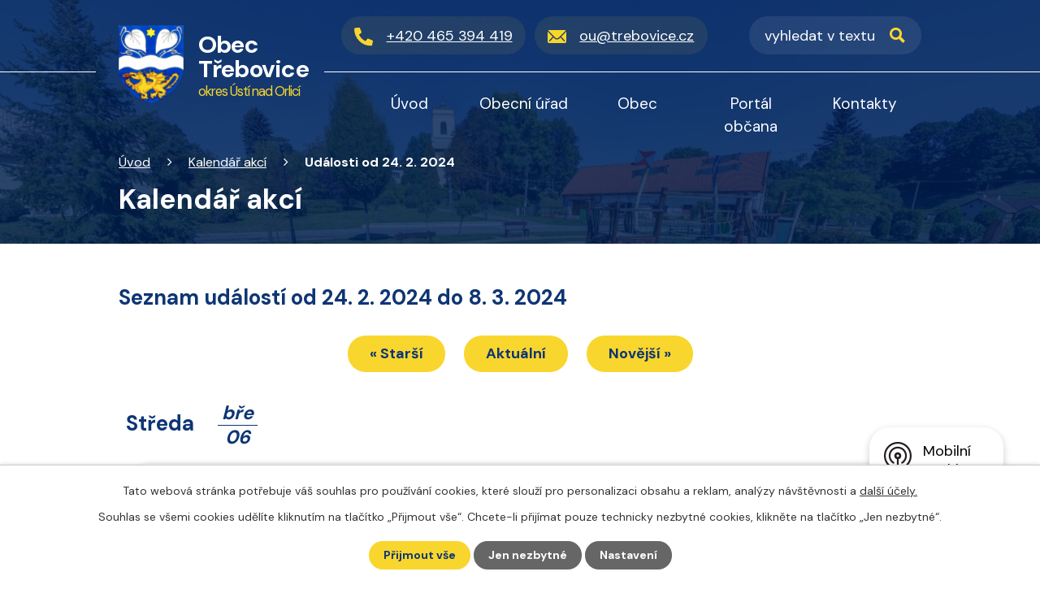

--- FILE ---
content_type: text/html; charset=utf-8
request_url: https://www.trebovice.cz/kalendar-akci?date=2024-02-24&mainSection-dataAggregatorCalendar-3677638-date=202406
body_size: 8136
content:
<!DOCTYPE html>
<html lang="cs" data-lang-system="cs">
	<head>



		<!--[if IE]><meta http-equiv="X-UA-Compatible" content="IE=EDGE"><![endif]-->
			<meta name="viewport" content="width=device-width, initial-scale=1, user-scalable=yes">
			<meta http-equiv="content-type" content="text/html; charset=utf-8" />
			<meta name="robots" content="index,follow" />
			<meta name="author" content="Antee s.r.o." />
			<meta name="description" content="Třebovice je obec na východě Čech v Pardubickém kraji. Nachází se na jižním okraji okresu Ústí nad Orlicí hned u hranic s okresem Svitavy." />
			<meta name="keywords" content="Třebovice, Obec Třebovice" />
			<meta name="viewport" content="width=device-width, initial-scale=1, user-scalable=yes" />
<title>Kalendář akcí | Obec Třebovice</title>

		<link rel="stylesheet" type="text/css" href="https://cdn.antee.cz/jqueryui/1.8.20/css/smoothness/jquery-ui-1.8.20.custom.css?v=2" integrity="sha384-969tZdZyQm28oZBJc3HnOkX55bRgehf7P93uV7yHLjvpg/EMn7cdRjNDiJ3kYzs4" crossorigin="anonymous" />
		<link rel="stylesheet" type="text/css" href="/style.php?nid=Vk1DRQ==&amp;ver=1768399196" />
		<link rel="stylesheet" type="text/css" href="/css/libs.css?ver=1768399900" />
		<link rel="stylesheet" type="text/css" href="https://cdn.antee.cz/genericons/genericons/genericons.css?v=2" integrity="sha384-DVVni0eBddR2RAn0f3ykZjyh97AUIRF+05QPwYfLtPTLQu3B+ocaZm/JigaX0VKc" crossorigin="anonymous" />

		<script src="/js/jquery/jquery-3.0.0.min.js" ></script>
		<script src="/js/jquery/jquery-migrate-3.1.0.min.js" ></script>
		<script src="/js/jquery/jquery-ui.min.js" ></script>
		<script src="/js/jquery/jquery.ui.touch-punch.min.js" ></script>
		<script src="/js/libs.min.js?ver=1768399900" ></script>
		<script src="/js/ipo.min.js?ver=1768399889" ></script>
			<script src="/js/locales/cs.js?ver=1768399196" ></script>

			<script src='https://www.google.com/recaptcha/api.js?hl=cs&render=explicit' ></script>

		<link href="/uredni-deska?action=atom" type="application/atom+xml" rel="alternate" title="Úřední deska">
		<link href="/aktuality?action=atom" type="application/atom+xml" rel="alternate" title="Aktuality">
		<link href="/zpravodaj?action=atom" type="application/atom+xml" rel="alternate" title="Zpravodaj">
		<link href="/rozpoctove-hospodareni?action=atom" type="application/atom+xml" rel="alternate" title="Rozpočtové hospodaření">
<link rel="preconnect" href="https://fonts.googleapis.com">
<link rel="preconnect" href="https://fonts.gstatic.com" crossorigin>
<link href="https://fonts.googleapis.com/css2?family=DM+Sans:wght@400;700&amp;display=fallback" rel="stylesheet">
<link href="/image.php?nid=6839&amp;oid=9592221&amp;width=32" rel="icon" type="image/png">
<link rel="shortcut icon" href="/image.php?nid=6839&amp;oid=9592221&amp;width=32">
<script>
ipo.api.live('body', function(el) {
//posun patičky
$(el).find("#ipocopyright").insertAfter("#ipocontainer");
//backlink
$(el).find(".backlink").addClass("action-button");
//fulltext
$(el).find(".elasticSearchForm").appendTo(".header-container .fulltext");
//destination
$(el).find(".destination > p > a").addClass("action-button");
//event
$(el).find(".event > a").addClass("action-button");
});
ipo.api.live(".header-container .fulltext > a", function(el){
if ($(window).width() < 1025)
{
var ikonaLupa = $(el).find(".ikona-lupa");
$(el).click(function(e) {
e.preventDefault();
$(this).toggleClass("search-active");
if($(this).hasClass("search-active")) {
$(ikonaLupa).text('X');
$(ikonaLupa).attr("title","Zavřít vyhledávání");
} else {
$(this).removeClass("search-active");
$(ikonaLupa).attr("title","Otevřít vyhledávání");
$(".elasticSearchForm input[type=text]").val("");
}
$(".elasticSearchForm").animate({height: "toggle"});
$(".elasticSearchForm input[type=text]").focus();
});
}
});
//posun h1 a drob. navigace
ipo.api.live('h1', function(el) {
if((!document.getElementById('page9562817')) && ($("#system-menu").length != 1) && ($(window).width() > 1024))  {
$(el).appendTo("#iponavigation");
$("#iponavigation").prependTo(".header__bg--sp");
}
if (($('.error')[0]) && ($(window).width() > 1024)) {
$(el).prependTo(".header__bg--sp");
$(el).wrapAll("<div id='iponavigation' class='error'>");
}
});
//označení položek, které mají submenu
ipo.api.live('#ipotopmenu ul.topmenulevel1 li.topmenuitem1', function(el) {
var submenu = $(el).find("ul.topmenulevel2");
if ($(window).width() <= 1024){
if (submenu.length) {
$(el).addClass("hasSubmenu");
$(el).find("> a").after("<span class='open-submenu' />");
}
}
});
//wrapnutí spanu do položek první úrovně
ipo.api.live('#ipotopmenu ul.topmenulevel1 li.topmenuitem1 > a', function(el) {
if ($(window).width() <= 1024) {
$(el).wrapInner("<span>");
}
});
//rozbaleni menu
$(function() {
if ($(window).width() <= 1024) {
$(".topmenulevel1 > li.hasSubmenu .open-submenu").click(function(e) {
$(this).toggleClass("see-more");
if($(this).hasClass("see-more")) {
$("ul.topmenulevel2").css("display","none");
$(this).next("ul.topmenulevel2").css("display","block");
$(".topmenulevel1 > li > a").removeClass("see-more");
$(this).addClass("see-more");
} else {
$(this).removeClass("see-more");
$(this).next("ul.topmenulevel2").css("display","none");
}
});
}
});
</script>

<link rel="preload" href="/image.php?nid=6839&amp;oid=9592230&amp;width=101" as="image">
<meta name="format-detection" content="telephone=no">
	</head>

	<body id="page3677638" class="subpage3677638"
			
			data-nid="6839"
			data-lid="CZ"
			data-oid="3677638"
			data-layout-pagewidth="1024"
			
			data-slideshow-timer="3"
			
						
				
				data-layout="responsive" data-viewport_width_responsive="1024"
			>



							<div id="snippet-cookiesConfirmation-euCookiesSnp">			<div id="cookieChoiceInfo" class="cookie-choices-info template_1">
					<p>Tato webová stránka potřebuje váš souhlas pro používání cookies, které slouží pro personalizaci obsahu a reklam, analýzy návštěvnosti a 
						<a class="cookie-button more" href="https://navody.antee.cz/cookies" target="_blank">další účely.</a>
					</p>
					<p>
						Souhlas se všemi cookies udělíte kliknutím na tlačítko „Přijmout vše“. Chcete-li přijímat pouze technicky nezbytné cookies, klikněte na tlačítko „Jen nezbytné“.
					</p>
				<div class="buttons">
					<a class="cookie-button action-button ajax" id="cookieChoiceButton" rel=”nofollow” href="/kalendar-akci?date=2024-02-24&amp;mainSection-dataAggregatorCalendar-3677638-date=202406&amp;do=cookiesConfirmation-acceptAll">Přijmout vše</a>
					<a class="cookie-button cookie-button--settings action-button ajax" rel=”nofollow” href="/kalendar-akci?date=2024-02-24&amp;mainSection-dataAggregatorCalendar-3677638-date=202406&amp;do=cookiesConfirmation-onlyNecessary">Jen nezbytné</a>
					<a class="cookie-button cookie-button--settings action-button ajax" rel=”nofollow” href="/kalendar-akci?date=2024-02-24&amp;mainSection-dataAggregatorCalendar-3677638-date=202406&amp;do=cookiesConfirmation-openSettings">Nastavení</a>
				</div>
			</div>
</div>				<div id="ipocontainer">

			<div class="menu-toggler">

				<span>Menu</span>
				<span class="genericon genericon-menu"></span>
			</div>

			<span id="back-to-top">

				<i class="fa fa-angle-up"></i>
			</span>

			<div id="ipoheader">

				<div class="header-container flex-container layout-container">
	<a href="/" class="header-logo">
		<img src="/image.php?nid=6839&amp;oid=9592230&amp;width=101" width="101" height="121" alt="erb">
		<span>
			Obec <br>
			Třebovice
			<strong class="okres">okres Ústí nad Orlicí</strong>
		</span>
	</a>
	<div class="header-kontakt flex-container">
		<a href="tel:+420465394419" class="phone"><span>+420 465 394 419</span></a>
		<a href="mailto:ou@trebovice.cz" class="email"><span>ou@trebovice.cz</span></a>
	</div>
	<div class="fulltext">
		<a href="#"><span title="Otevřít vyhledávání" class="ikona-lupa">Ikona</span></a>
	</div>
</div>




<div class="header__bg header__bg--sp">
	
		 
		<div class="boxImage" style="background-image:url(/image.php?oid=9592223&amp;nid=6839&amp;width=2000);">
			<br>
		</div>
		 
		
	
</div>
			</div>

			<div id="ipotopmenuwrapper">

				<div id="ipotopmenu">
<h4 class="hiddenMenu">Horní menu</h4>
<ul class="topmenulevel1"><li class="topmenuitem1 noborder" id="ipomenu9562817"><a href="/">Úvod</a></li><li class="topmenuitem1" id="ipomenu1105577"><a href="/obecni-urad">Obecní úřad</a><ul class="topmenulevel2"><li class="topmenuitem2" id="ipomenu1105578"><a href="/zakladni-info">Základní informace</a></li><li class="topmenuitem2" id="ipomenu1105579"><a href="/popis-uradu">Popis úřadu</a></li><li class="topmenuitem2" id="ipomenu5305564"><a href="/povinne-info">Povinně zveřejňované informace</a></li><li class="topmenuitem2" id="ipomenu6299150"><a href="/ochrana-osobnich-udaju">Ochrana osobních údajů</a></li><li class="topmenuitem2" id="ipomenu1105580"><a href="/poskytovani-informaci">Poskytování informací, příjem podání</a></li><li class="topmenuitem2" id="ipomenu1105583"><a href="/e-podatelna">Elektronická podatelna</a></li><li class="topmenuitem2" id="ipomenu3129692"><a href="/uredni-deska">Úřední deska</a></li><li class="topmenuitem2" id="ipomenu7248231"><a href="https://cro.justice.cz/" target="_blank">Registr oznámení</a></li></ul></li><li class="topmenuitem1" id="ipomenu5365803"><a href="/obec">Obec</a><ul class="topmenulevel2"><li class="topmenuitem2" id="ipomenu3131299"><a href="/aktuality">Aktuality</a></li><li class="topmenuitem2" id="ipomenu3135440"><a href="/fotogalerie">Fotogalerie</a></li><li class="topmenuitem2" id="ipomenu1105581"><a href="/vyhlasky-zakony">Vyhlášky, směrnice, usnesení zastupitelstva a zákony</a></li><li class="topmenuitem2" id="ipomenu3476744"><a href="/poplatky-platby">Poplatky a další platby</a></li><li class="topmenuitem2" id="ipomenu8528256"><a href="/odpadove-hospodarstvi-obce">Odpadové hospodářství obce</a></li><li class="topmenuitem2" id="ipomenu1171999"><a href="/obecni-vodovod">Obecní vodovod</a></li><li class="topmenuitem2" id="ipomenu5146728"><a href="/verejnopravni-smlouvy">Veřejnoprávní smlouvy</a></li><li class="topmenuitem2" id="ipomenu1105582"><a href="/rozpocet">Rozpočet</a></li><li class="topmenuitem2" id="ipomenu3078583"><a href="/verejne-zakazky">Veřejné zakázky</a></li><li class="topmenuitem2" id="ipomenu7807983"><a href="/pohrebnictvi">Pohřebnictví</a></li><li class="topmenuitem2" id="ipomenu9562841"><a href="/zpravodaj">Zpravodaj</a><ul class="topmenulevel3"><li class="topmenuitem3" id="ipomenu1105950"><a href="/zpravodaj-archiv">Zpravodaj - archiv</a></li></ul></li><li class="topmenuitem2" id="ipomenu8677916"><a href="/mobilni-rozhlas">Mobilní rozhlas</a></li><li class="topmenuitem2" id="ipomenu5365814"><a href="/organizace-a-spolky">Organizace</a><ul class="topmenulevel3"><li class="topmenuitem3" id="ipomenu1110920"><a href="http://www.trebovice.cz/hasici" target="_blank">SDH</a></li><li class="topmenuitem3" id="ipomenu1110922"><a href="http://www.trebovice.cz/sport" target="_blank">Sportovní klub</a></li><li class="topmenuitem3" id="ipomenu1552205"><a href="/seniori">Klub seniorů</a></li><li class="topmenuitem3" id="ipomenu1194528"><a href="/zakladni-skola">Základní škola</a></li></ul></li><li class="topmenuitem2" id="ipomenu3287759"><a href="/dotace">Dotace</a></li><li class="topmenuitem2" id="ipomenu1106911"><a href="/historie">Z historie obce</a></li><li class="topmenuitem2" id="ipomenu3518992"><a href="/povodnovy-plan">Digitální povodňový plán</a><ul class="topmenulevel3"><li class="topmenuitem3" id="ipomenu3519006"><a href="/protipovodnova-opatreni">Protipovodňová opatření obcí Třebovice a Rudoltice</a></li><li class="topmenuitem3" id="ipomenu3519043"><a href="/hlasny-profil-trebovka">Třebovka - hlásný profil</a></li></ul></li><li class="topmenuitem2" id="ipomenu7119311"><a href="/uzemni-plan-trebovice">Územní plán</a></li><li class="topmenuitem2" id="ipomenu5365840"><a href="/rezervace">Rezervační systém</a></li><li class="topmenuitem2" id="ipomenu9608419"><a href="https://trebovice.gis4u.cz/mapa/mapa-obce" target="_blank">Mapový portál</a></li></ul></li><li class="topmenuitem1" id="ipomenu9580203"><a href="/lokalni-portal-obcana">Portál občana</a></li><li class="topmenuitem1" id="ipomenu9592245"><a href="/kontakty">Kontakty</a></li></ul>
					<div class="cleartop"></div>
				</div>
			</div>
			<div id="ipomain">
				<div class="elasticSearchForm elasticSearch-container" id="elasticSearch-form-9562835" >
	<h4 class="newsheader">Vyhledat</h4>
	<div class="newsbody">
<form action="/kalendar-akci?date=2024-02-24&amp;mainSection-dataAggregatorCalendar-3677638-date=202406&amp;do=mainSection-elasticSearchForm-9562835-form-submit" method="post" id="frm-mainSection-elasticSearchForm-9562835-form">
<label hidden="" for="frmform-q">Fulltextové vyhledávání</label><input type="text" placeholder="Vyhledat v textu" autocomplete="off" name="q" id="frmform-q" value=""> 			<input type="submit" value="Hledat" class="action-button">
			<div class="elasticSearch-autocomplete"></div>
</form>
	</div>
</div>

<script >

	app.index.requireElasticSearchAutocomplete('frmform-q', "\/vyhledat?do=autocomplete");
</script>
<div class="data-aggregator-calendar" id="data-aggregator-calendar-3677638">
	<h4 class="newsheader">Kalendář akcí</h4>
	<div class="newsbody">
<div id="snippet-mainSection-dataAggregatorCalendar-3677638-cal"><div class="blog-cal ui-datepicker-inline ui-datepicker ui-widget ui-widget-content ui-helper-clearfix ui-corner-all">
	<div class="ui-datepicker-header ui-widget-header ui-helper-clearfix ui-corner-all">
		<a class="ui-datepicker-prev ui-corner-all ajax" href="/kalendar-akci?mainSection-dataAggregatorCalendar-3677638-date=202405&amp;date=2024-02-24&amp;do=mainSection-dataAggregatorCalendar-3677638-reload" title="Předchozí měsíc">
			<span class="ui-icon ui-icon-circle-triangle-w">Předchozí</span>
		</a>
		<a class="ui-datepicker-next ui-corner-all ajax" href="/kalendar-akci?mainSection-dataAggregatorCalendar-3677638-date=202407&amp;date=2024-02-24&amp;do=mainSection-dataAggregatorCalendar-3677638-reload" title="Následující měsíc">
			<span class="ui-icon ui-icon-circle-triangle-e">Následující</span>
		</a>
		<div class="ui-datepicker-title">Červen 2024</div>
	</div>
	<table class="ui-datepicker-calendar">
		<thead>
			<tr>
				<th title="Pondělí">P</th>
				<th title="Úterý">Ú</th>
				<th title="Středa">S</th>
				<th title="Čtvrtek">Č</th>
				<th title="Pátek">P</th>
				<th title="Sobota">S</th>
				<th title="Neděle">N</th>
			</tr>

		</thead>
		<tbody>
			<tr>

				<td>

						<span class="tooltip ui-state-default ui-datepicker-other-month">27</span>
				</td>
				<td>

						<span class="tooltip ui-state-default ui-datepicker-other-month">28</span>
				</td>
				<td>

						<span class="tooltip ui-state-default ui-datepicker-other-month">29</span>
				</td>
				<td>

						<span class="tooltip ui-state-default ui-datepicker-other-month">30</span>
				</td>
				<td>

						<span class="tooltip ui-state-default ui-datepicker-other-month">31</span>
				</td>
				<td>

						<span class="tooltip ui-state-default saturday day-off">1</span>
				</td>
				<td>

						<span class="tooltip ui-state-default sunday day-off">2</span>
				</td>
			</tr>
			<tr>

				<td>

						<span class="tooltip ui-state-default">3</span>
				</td>
				<td>

						<span class="tooltip ui-state-default">4</span>
				</td>
				<td>

						<span class="tooltip ui-state-default">5</span>
				</td>
				<td>

						<span class="tooltip ui-state-default">6</span>
				</td>
				<td>

						<span class="tooltip ui-state-default">7</span>
				</td>
				<td>

						<span class="tooltip ui-state-default saturday day-off">8</span>
				</td>
				<td>

						<span class="tooltip ui-state-default sunday day-off">9</span>
				</td>
			</tr>
			<tr>

				<td>

						<span class="tooltip ui-state-default">10</span>
				</td>
				<td>

						<span class="tooltip ui-state-default">11</span>
				</td>
				<td>

						<span class="tooltip ui-state-default">12</span>
				</td>
				<td>

						<span class="tooltip ui-state-default">13</span>
				</td>
				<td>

						<span class="tooltip ui-state-default">14</span>
				</td>
				<td>

						<span class="tooltip ui-state-default saturday day-off">15</span>
				</td>
				<td>

						<span class="tooltip ui-state-default sunday day-off">16</span>
				</td>
			</tr>
			<tr>

				<td>

						<span class="tooltip ui-state-default">17</span>
				</td>
				<td>

						<span class="tooltip ui-state-default">18</span>
				</td>
				<td>

						<span class="tooltip ui-state-default">19</span>
				</td>
				<td>

					<a data-tooltip-content="#tooltip-content-calendar-20240620-3677638" class="tooltip ui-state-default" href="/zpravodaj/zpravodaj-c-22024" title="Zpravodaj č. 2/2024">20</a>
					<div class="tooltip-wrapper">
						<div id="tooltip-content-calendar-20240620-3677638">
							<div>Zpravodaj č. 2/2024</div>
						</div>
					</div>
				</td>
				<td>

						<span class="tooltip ui-state-default">21</span>
				</td>
				<td>

						<span class="tooltip ui-state-default saturday day-off">22</span>
				</td>
				<td>

						<span class="tooltip ui-state-default sunday day-off">23</span>
				</td>
			</tr>
			<tr>

				<td>

						<span class="tooltip ui-state-default">24</span>
				</td>
				<td>

					<a data-tooltip-content="#tooltip-content-calendar-20240625-3677638" class="tooltip ui-state-default" href="/aktuality/osvedceni-o-uspore-emisi" title="Osvědčení o úspoře emisí">25</a>
					<div class="tooltip-wrapper">
						<div id="tooltip-content-calendar-20240625-3677638">
							<div>Osvědčení o úspoře emisí</div>
						</div>
					</div>
				</td>
				<td>

						<span class="tooltip ui-state-default">26</span>
				</td>
				<td>

						<span class="tooltip ui-state-default">27</span>
				</td>
				<td>

						<span class="tooltip ui-state-default">28</span>
				</td>
				<td>

						<span class="tooltip ui-state-default saturday day-off">29</span>
				</td>
				<td>

						<span class="tooltip ui-state-default sunday day-off">30</span>
				</td>
			</tr>
		</tbody>
	</table>
</div>
</div>	</div>
</div>

				<div id="ipomainframe">
					<div id="ipopage">
<div id="iponavigation">
	<h5 class="hiddenMenu">Drobečková navigace</h5>
	<p>
			<a href="/">Úvod</a> <span class="separator">&gt;</span>
			<a href="/kalendar-akci">Kalendář akcí</a> <span class="separator">&gt;</span>
			<span class="currentPage">Události od 24. 2. 2024</span>
	</p>

</div>
						<div class="ipopagetext">
							<div class="dataAggregator view-default content">
								
								<h1>Kalendář akcí</h1>

<div id="snippet--flash"></div>
								
																	
	<div class="paragraph">
					</div>

<h2>Seznam událostí od 24. 2. 2024 do 8. 3. 2024</h2>


<div class="da-navigation clearfix">
	<a class="action-button da-navigation-prev" href="/kalendar-akci?date=2024-02-10&amp;mainSection-dataAggregatorCalendar-3677638-date=202406">« Starší</a>

	<a class="action-button da-navigation-today" href="/kalendar-akci?date=2026-01-24&amp;mainSection-dataAggregatorCalendar-3677638-date=202406">Aktuální</a>

	<a class="action-button da-navigation-next" href="/kalendar-akci?date=2024-03-09&amp;mainSection-dataAggregatorCalendar-3677638-date=202406">Novější »</a>
</div>
<hr class="cleaner">

	<div class="da-content-wrapper">
		<div class="da-content clearfix">

			<div class="da-content-day">
				<h2>Středa
					<em class="da-content-date">
						<span>bře</span>
						06
					</em>
				</h2>
			</div>
			<div class="da-content-events">
				<div class="da-content-events-certain">

					<h3><a href="/zpravodaj/zpravodaj-c12024">Zpravodaj č. 1/2024</a></h3>
					<div class="da-certain-content">
						<p></p>
					</div>
					<div class="da-certain-footer">
						<p class="da-certain-detail"><a href="/zpravodaj/zpravodaj-c12024">Více</a></p>
						<p class="da-certain-source">Zdroj: <a href="/zpravodaj">Zpravodaj</a></p>
					</div>
				</div>
			</div>
		</div>
	</div>

<div class="da-navigation clearfix">
	<a class="action-button da-navigation-prev" href="/kalendar-akci?date=2024-02-10&amp;mainSection-dataAggregatorCalendar-3677638-date=202406">« Starší</a>

	<a class="action-button da-navigation-today" href="/kalendar-akci?date=2026-01-24&amp;mainSection-dataAggregatorCalendar-3677638-date=202406">Aktuální</a>

	<a class="action-button da-navigation-next" href="/kalendar-akci?date=2024-03-09&amp;mainSection-dataAggregatorCalendar-3677638-date=202406">Novější »</a>
</div>
<hr class="cleaner">

	<div class="paragraph">
					</div>
															</div>
						</div>
					</div>


					

					

					<div class="hrclear"></div>
					<div id="ipocopyright">
<div class="copyright">
	<div class="footer-wrapper">
	<div class="footer-container flex-container layout-container">
		<div class="footer-kontakt">
			<h3>Kontakt</h3>
			<p>OÚ Třebovice<br>Třebovice 238 <br>561 24 Třebovice</p>
			<p><a href="tel:+420465394419">+420 465 394 419</a><br><a href="mailto:ou@trebovice.cz">ou@trebovice.cz</a></p>
		</div>
		<div class="footer-hodiny">
			<h3>Úřední hodiny</h3>
			<p><strong class="rwd-wrap">pondělí, středa: </strong>8:00 - 11:00 | 12:00 - 17:00</p>
			<p><strong class="rwd-wrap">IČO: </strong>00279650 <br><strong class="rwd-wrap">Datová schránka: </strong>q8dbfqr</p>
			<div>
				<a href="https://ovm.bezstavy.cz/v1/gAjdz7j1HFchyw6tdM7QIRlmTNVHrA/redirect">
<img class="cez-banner" src="https://ovm.bezstavy.cz/v1/gAjdz7j1HFchyw6tdM7QIRlmTNVHrA/b/728" alt="ČEZ Distribuce – Plánované odstávky" width="728" height="90"></a>
			</div>
		</div>
		<div class="footer-mapa">
			<a href="https://mapy.cz/s/cohutopoto" target="_blank" rel="noopener noreferrer" class="action-button">
				Zobrazit na mapě
			</a>
		</div>
	</div>
</div>
<div class="row antee">
	<p class="layout-container">
		© 2026 Obec Třebovice, <a href="mailto:ou@trebovice.cz">Kontaktovat webmastera</a>, <span id="links"><a href="/mapa-stranek">Mapa stránek</a>, <a href="/prohlaseni-o-pristupnosti">Prohlášení o přístupnosti</a>, <a href="/ochrana-osobnich-udaju">Ochrana osobních údajů</a></span><br>ANTEE s.r.o. - <a href="https://www.antee.cz" rel="nofollow">Tvorba webových stránek</a>, Redakční systém IPO
	</p>
</div>
</div>
					</div>
					<div id="ipostatistics">
<script >
	var _paq = _paq || [];
	_paq.push(['disableCookies']);
	_paq.push(['trackPageView']);
	_paq.push(['enableLinkTracking']);
	(function() {
		var u="https://matomo.antee.cz/";
		_paq.push(['setTrackerUrl', u+'piwik.php']);
		_paq.push(['setSiteId', 3359]);
		var d=document, g=d.createElement('script'), s=d.getElementsByTagName('script')[0];
		g.defer=true; g.async=true; g.src=u+'piwik.js'; s.parentNode.insertBefore(g,s);
	})();
</script>
<script >
	$(document).ready(function() {
		$('a[href^="mailto"]').on("click", function(){
			_paq.push(['setCustomVariable', 1, 'Click mailto','Email='+this.href.replace(/^mailto:/i,'') + ' /Page = ' +  location.href,'page']);
			_paq.push(['trackGoal', null]);
			_paq.push(['trackPageView']);
		});

		$('a[href^="tel"]').on("click", function(){
			_paq.push(['setCustomVariable', 1, 'Click telefon','Telefon='+this.href.replace(/^tel:/i,'') + ' /Page = ' +  location.href,'page']);
			_paq.push(['trackPageView']);
		});
	});
</script>
					</div>

					<div id="ipofooter">
						<div class="rozhlas-banner-container"><a class="rozhlas-banner__icon animated pulse" title="Zobrazit mobilní rozhlas" href="#"> <img src="/img/mobilni-rozhlas/banner_icon.png" alt="logo"> <span class="rozhlas-title">Mobilní <br>Rozhlas</span> <span class="rozhlas-subtitle">Novinky z úřadu přímo do vašeho telefonu</span> </a>
	<div class="rozhlas-banner">
		<div class="rozhlas-banner__close"><a title="zavřít"><img src="/img/mobilni-rozhlas/banner_close-icon.svg" alt="zavřít"></a></div>
		<div class="rozhlas-banner__logo"><a title="Mobilní rozhlas" href="https://www.mobilnirozhlas.cz/" target="_blank" rel="noopener noreferrer"> <img src="/img/mobilni-rozhlas/banner_mr_logo-dark.svg" alt="mobilní rozhlas"> </a></div>
		<div class="rozhlas-banner__text"><span>Důležité informace ze samosprávy <br>přímo do telefonu</span></div>
		<div class="rozhlas-banner__image"><img src="/img/mobilni-rozhlas/banner_foto.png" alt="foto aplikace"></div>
		<div class="rozhlas-banner__cta"><a class="rozhlas-banner-btn rozhlas-banner-btn--telefon" title="Odebírat" href="https://trebovice.mobilnirozhlas.cz/registrace" target="_blank" rel="noopener noreferrer"> Odebírat zprávy do telefonu </a> <a class="rozhlas-banner-btn rozhlas-banner-btn--nastenka" title="Nástěnka" href="https://trebovice.mobilnirozhlas.cz/" target="_blank" rel="noopener noreferrer"> Zobrazit nástěnku </a> <a class="rozhlas-banner-btn rozhlas-banner-btn--app" title="Aplikace" href="/mobilni-rozhlas"> Stáhnout mobilní aplikaci </a></div>
	</div>
</div>
<script>// <![CDATA[
	ipo.api.live('.rozhlas-banner-container', function(el) {
		$('.rozhlas-banner__icon').click(function(e) {
			$(el).toggleClass('open')
			if ($(el).hasClass('open')) {
				$('.rozhlas-banner').css('display', 'block')
			} else {
				$(el).removeClass('open')
				$('.rozhlas-banner').css('display', 'none')
			}
			e.preventDefault()
		})
		$('.rozhlas-banner__close a').click(function(e) {
			$(el).removeClass('open')
			$(el).find('.rozhlas-banner').css('display', 'none')
		})
	})
	// ]]></script>
					</div>
				</div>
			</div>
		</div>
	</body>
</html>


--- FILE ---
content_type: image/svg+xml
request_url: https://www.trebovice.cz/file.php?nid=6839&oid=9592237
body_size: 797
content:
<svg xmlns="http://www.w3.org/2000/svg" width="23" height="15.923" viewBox="0 0 23 15.923">
  <g id="Group_1012" data-name="Group 1012" transform="translate(-991.5 -37)">
    <path id="Path_1" data-name="Path 1" d="M26.188,10.348l-5.949,6.06a.107.107,0,0,0,0,.155L24.4,21a.717.717,0,0,1,0,1.017.721.721,0,0,1-1.017,0L19.238,17.6a.113.113,0,0,0-.16,0l-1.012,1.028a4.452,4.452,0,0,1-3.174,1.338,4.541,4.541,0,0,1-3.24-1.377l-.973-.99a.113.113,0,0,0-.16,0L6.372,22.014a.721.721,0,0,1-1.017,0,.717.717,0,0,1,0-1.017l4.163-4.434a.118.118,0,0,0,0-.155l-5.955-6.06a.109.109,0,0,0-.188.077V22.55a1.774,1.774,0,0,0,1.769,1.769H24.606a1.774,1.774,0,0,0,1.769-1.769V10.425A.111.111,0,0,0,26.188,10.348Z" transform="translate(988.125 28.604)" fill="#f9d62d"/>
    <path id="Path_2" data-name="Path 2" d="M15.057,18a3.006,3.006,0,0,0,2.162-.907l8.675-8.83A1.738,1.738,0,0,0,24.8,7.875H5.321a1.726,1.726,0,0,0-1.095.387l8.675,8.83A3.006,3.006,0,0,0,15.057,18Z" transform="translate(987.943 29.125)" fill="#f9d62d"/>
  </g>
</svg>
